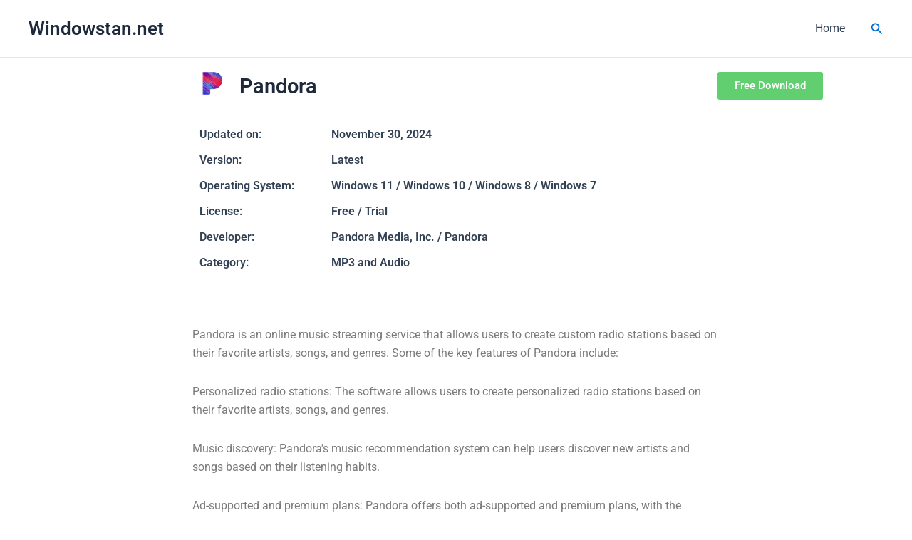

--- FILE ---
content_type: text/html; charset=UTF-8
request_url: https://windowstan.net/pandora/
body_size: 13583
content:
<!DOCTYPE html><html lang="en-US"><head><script data-no-optimize="1">var litespeed_docref=sessionStorage.getItem("litespeed_docref");litespeed_docref&&(Object.defineProperty(document,"referrer",{get:function(){return litespeed_docref}}),sessionStorage.removeItem("litespeed_docref"));</script> <meta charset="UTF-8"><meta name="viewport" content="width=device-width, initial-scale=1"><link rel="profile" href="https://gmpg.org/xfn/11"><meta name='robots' content='index, follow, max-image-preview:large, max-snippet:-1, max-video-preview:-1' /><title>Pandora Free Download (2026 Latest) - Windowstan.net</title><meta name="description" content="Download Pandora for Windows PC from Windowstan. 100% Safe and Secure ✔ Free Download (32-bit/64-bit) Latest Version 2026." /><link rel="canonical" href="https://windowstan.net/pandora/" /><meta property="og:locale" content="en_US" /><meta property="og:type" content="article" /><meta property="og:title" content="Pandora Free Download (2026 Latest) - Windowstan.net" /><meta property="og:description" content="Download Pandora for Windows PC from Windowstan. 100% Safe and Secure ✔ Free Download (32-bit/64-bit) Latest Version 2026." /><meta property="og:url" content="https://windowstan.net/pandora/" /><meta property="og:site_name" content="Windowstan.net" /><meta property="article:published_time" content="2023-07-11T07:55:05+00:00" /><meta property="article:modified_time" content="2024-11-30T11:06:14+00:00" /><meta property="og:image" content="https://windowstan.net/wp-content/uploads/2023/07/pandora-icon-32.png" /><meta property="og:image:width" content="32" /><meta property="og:image:height" content="32" /><meta property="og:image:type" content="image/png" /><meta name="author" content="Waqas Nasir" /><meta name="twitter:card" content="summary_large_image" /><meta name="twitter:label1" content="Written by" /><meta name="twitter:data1" content="Waqas Nasir" /><meta name="twitter:label2" content="Est. reading time" /><meta name="twitter:data2" content="2 minutes" /> <script type="application/ld+json" class="yoast-schema-graph">{"@context":"https://schema.org","@graph":[{"@type":"WebPage","@id":"https://windowstan.net/pandora/","url":"https://windowstan.net/pandora/","name":"Pandora Free Download (2026 Latest) - Windowstan.net","isPartOf":{"@id":"https://windowstan.net/#website"},"primaryImageOfPage":{"@id":"https://windowstan.net/pandora/#primaryimage"},"image":{"@id":"https://windowstan.net/pandora/#primaryimage"},"thumbnailUrl":"https://windowstan.net/wp-content/uploads/2023/07/pandora-icon-32.png","datePublished":"2023-07-11T07:55:05+00:00","dateModified":"2024-11-30T11:06:14+00:00","author":{"@id":"https://windowstan.net/#/schema/person/ff19949b2953e525f5ae11a27d3daf2e"},"description":"Download Pandora for Windows PC from Windowstan. 100% Safe and Secure ✔ Free Download (32-bit/64-bit) Latest Version 2026.","breadcrumb":{"@id":"https://windowstan.net/pandora/#breadcrumb"},"inLanguage":"en-US","potentialAction":[{"@type":"ReadAction","target":["https://windowstan.net/pandora/"]}]},{"@type":"ImageObject","inLanguage":"en-US","@id":"https://windowstan.net/pandora/#primaryimage","url":"https://windowstan.net/wp-content/uploads/2023/07/pandora-icon-32.png","contentUrl":"https://windowstan.net/wp-content/uploads/2023/07/pandora-icon-32.png","width":32,"height":32},{"@type":"BreadcrumbList","@id":"https://windowstan.net/pandora/#breadcrumb","itemListElement":[{"@type":"ListItem","position":1,"name":"Home","item":"https://windowstan.net/"},{"@type":"ListItem","position":2,"name":"MP3 and Audio","item":"https://windowstan.net/category/mp3-and-audio/"},{"@type":"ListItem","position":3,"name":"Pandora"}]},{"@type":"WebSite","@id":"https://windowstan.net/#website","url":"https://windowstan.net/","name":"Windowstan.net","description":"Free Software Download for Windows","potentialAction":[{"@type":"SearchAction","target":{"@type":"EntryPoint","urlTemplate":"https://windowstan.net/?s={search_term_string}"},"query-input":{"@type":"PropertyValueSpecification","valueRequired":true,"valueName":"search_term_string"}}],"inLanguage":"en-US"},{"@type":"Person","@id":"https://windowstan.net/#/schema/person/ff19949b2953e525f5ae11a27d3daf2e","name":"Waqas Nasir","image":{"@type":"ImageObject","inLanguage":"en-US","@id":"https://windowstan.net/#/schema/person/image/","url":"https://windowstan.net/wp-content/litespeed/avatar/6e93d3bba8563706ea398639538348f8.jpg?ver=1767940910","contentUrl":"https://windowstan.net/wp-content/litespeed/avatar/6e93d3bba8563706ea398639538348f8.jpg?ver=1767940910","caption":"Waqas Nasir"},"sameAs":["http://windowstan.net"],"url":"https://windowstan.net/author/waqas/"}]}</script> <link rel="alternate" type="application/rss+xml" title="Windowstan.net &raquo; Feed" href="https://windowstan.net/feed/" /><link rel="alternate" type="application/rss+xml" title="Windowstan.net &raquo; Comments Feed" href="https://windowstan.net/comments/feed/" /><link rel="alternate" title="oEmbed (JSON)" type="application/json+oembed" href="https://windowstan.net/wp-json/oembed/1.0/embed?url=https%3A%2F%2Fwindowstan.net%2Fpandora%2F" /><link rel="alternate" title="oEmbed (XML)" type="text/xml+oembed" href="https://windowstan.net/wp-json/oembed/1.0/embed?url=https%3A%2F%2Fwindowstan.net%2Fpandora%2F&#038;format=xml" /><link data-optimized="2" rel="stylesheet" href="https://windowstan.net/wp-content/litespeed/ucss/c0330793844a53f1bf729e82dcad071f.css?ver=7b9b0" /><link rel="https://api.w.org/" href="https://windowstan.net/wp-json/" /><link rel="alternate" title="JSON" type="application/json" href="https://windowstan.net/wp-json/wp/v2/posts/11267" /><link rel="EditURI" type="application/rsd+xml" title="RSD" href="https://windowstan.net/xmlrpc.php?rsd" /><meta name="generator" content="WordPress 6.9" /><link rel='shortlink' href='https://windowstan.net/?p=11267' /><meta name="generator" content="Elementor 3.28.4; features: e_font_icon_svg, additional_custom_breakpoints, e_local_google_fonts, e_element_cache; settings: css_print_method-external, google_font-enabled, font_display-swap"></head><body itemtype='https://schema.org/Blog' itemscope='itemscope' class="wp-singular post-template-default single single-post postid-11267 single-format-standard wp-theme-astra ast-desktop ast-page-builder-template ast-no-sidebar astra-4.11.0 group-blog ast-blog-single-style-1 ast-single-post ast-inherit-site-logo-transparent ast-hfb-header elementor-page-54 ast-normal-title-enabled elementor-default elementor-kit-13"><a
class="skip-link screen-reader-text"
href="#content"
title="Skip to content">
Skip to content</a><div
class="hfeed site" id="page"><header
class="site-header header-main-layout-1 ast-primary-menu-enabled ast-logo-title-inline ast-hide-custom-menu-mobile ast-builder-menu-toggle-icon ast-mobile-header-inline" id="masthead" itemtype="https://schema.org/WPHeader" itemscope="itemscope" itemid="#masthead"		><div id="ast-desktop-header" data-toggle-type="dropdown"><div class="ast-main-header-wrap main-header-bar-wrap "><div class="ast-primary-header-bar ast-primary-header main-header-bar site-header-focus-item" data-section="section-primary-header-builder"><div class="site-primary-header-wrap ast-builder-grid-row-container site-header-focus-item ast-container" data-section="section-primary-header-builder"><div class="ast-builder-grid-row ast-builder-grid-row-has-sides ast-builder-grid-row-no-center"><div class="site-header-primary-section-left site-header-section ast-flex site-header-section-left"><div class="ast-builder-layout-element ast-flex site-header-focus-item" data-section="title_tagline"><div
class="site-branding ast-site-identity" itemtype="https://schema.org/Organization" itemscope="itemscope"				><div class="ast-site-title-wrap">
<span class="site-title" itemprop="name">
<a href="https://windowstan.net/" rel="home" itemprop="url" >
Windowstan.net
</a>
</span></div></div></div></div><div class="site-header-primary-section-right site-header-section ast-flex ast-grid-right-section"><div class="ast-builder-menu-1 ast-builder-menu ast-flex ast-builder-menu-1-focus-item ast-builder-layout-element site-header-focus-item" data-section="section-hb-menu-1"><div class="ast-main-header-bar-alignment"><div class="main-header-bar-navigation"><nav class="site-navigation ast-flex-grow-1 navigation-accessibility site-header-focus-item" id="primary-site-navigation-desktop" aria-label="Primary Site Navigation" itemtype="https://schema.org/SiteNavigationElement" itemscope="itemscope"><div class="main-navigation ast-inline-flex"><ul id="ast-hf-menu-1" class="main-header-menu ast-menu-shadow ast-nav-menu ast-flex  submenu-with-border stack-on-mobile"><li id="menu-item-12178" class="menu-item menu-item-type-post_type menu-item-object-page menu-item-home menu-item-12178"><a href="https://windowstan.net/" class="menu-link">Home</a></li></ul></div></nav></div></div></div><div class="ast-builder-layout-element ast-flex site-header-focus-item ast-header-search" data-section="section-header-search"><div class="ast-search-menu-icon slide-search" ><form role="search" method="get" class="search-form" action="https://windowstan.net/">
<label for="search-field">
<span class="screen-reader-text">Search for:</span>
<input type="search" id="search-field" class="search-field"   placeholder="Search..." value="" name="s" tabindex="-1">
<button class="search-submit ast-search-submit" aria-label="Search Submit">
<span hidden>Search</span>
<i><span class="ast-icon icon-search"><svg xmlns="http://www.w3.org/2000/svg" xmlns:xlink="http://www.w3.org/1999/xlink" version="1.1" x="0px" y="0px" viewBox="-893 477 142 142" enable-background="new -888 480 142 142" xml:space="preserve">
<path d="M-787.4,568.7h-6.3l-2.4-2.4c7.9-8.7,12.6-20.5,12.6-33.1c0-28.4-22.9-51.3-51.3-51.3  c-28.4,0-51.3,22.9-51.3,51.3c0,28.4,22.9,51.3,51.3,51.3c12.6,0,24.4-4.7,33.1-12.6l2.4,2.4v6.3l39.4,39.4l11.8-11.8L-787.4,568.7  L-787.4,568.7z M-834.7,568.7c-19.7,0-35.5-15.8-35.5-35.5c0-19.7,15.8-35.5,35.5-35.5c19.7,0,35.5,15.8,35.5,35.5  C-799.3,553-815,568.7-834.7,568.7L-834.7,568.7z" />
</svg></span></i>
</button>
</label></form><div class="ast-search-icon">
<a class="slide-search astra-search-icon" role="button" tabindex="0" aria-label="Search button" href="#">
<span class="screen-reader-text">Search</span>
<span class="ast-icon icon-search"><svg xmlns="http://www.w3.org/2000/svg" xmlns:xlink="http://www.w3.org/1999/xlink" version="1.1" x="0px" y="0px" viewBox="-893 477 142 142" enable-background="new -888 480 142 142" xml:space="preserve">
<path d="M-787.4,568.7h-6.3l-2.4-2.4c7.9-8.7,12.6-20.5,12.6-33.1c0-28.4-22.9-51.3-51.3-51.3  c-28.4,0-51.3,22.9-51.3,51.3c0,28.4,22.9,51.3,51.3,51.3c12.6,0,24.4-4.7,33.1-12.6l2.4,2.4v6.3l39.4,39.4l11.8-11.8L-787.4,568.7  L-787.4,568.7z M-834.7,568.7c-19.7,0-35.5-15.8-35.5-35.5c0-19.7,15.8-35.5,35.5-35.5c19.7,0,35.5,15.8,35.5,35.5  C-799.3,553-815,568.7-834.7,568.7L-834.7,568.7z" />
</svg></span>				</a></div></div></div></div></div></div></div></div></div><div id="ast-mobile-header" class="ast-mobile-header-wrap " data-type="dropdown"><div class="ast-main-header-wrap main-header-bar-wrap" ><div class="ast-primary-header-bar ast-primary-header main-header-bar site-primary-header-wrap site-header-focus-item ast-builder-grid-row-layout-default ast-builder-grid-row-tablet-layout-default ast-builder-grid-row-mobile-layout-default" data-section="section-primary-header-builder"><div class="ast-builder-grid-row ast-builder-grid-row-has-sides ast-builder-grid-row-no-center"><div class="site-header-primary-section-left site-header-section ast-flex site-header-section-left"><div class="ast-builder-layout-element ast-flex site-header-focus-item" data-section="title_tagline"><div
class="site-branding ast-site-identity" itemtype="https://schema.org/Organization" itemscope="itemscope"				><div class="ast-site-title-wrap">
<span class="site-title" itemprop="name">
<a href="https://windowstan.net/" rel="home" itemprop="url" >
Windowstan.net
</a>
</span></div></div></div></div><div class="site-header-primary-section-right site-header-section ast-flex ast-grid-right-section"><div class="ast-builder-layout-element ast-flex site-header-focus-item" data-section="section-header-mobile-trigger"><div class="ast-button-wrap">
<button type="button" class="menu-toggle main-header-menu-toggle ast-mobile-menu-trigger-minimal"   aria-expanded="false">
<span class="screen-reader-text">Main Menu</span>
<span class="mobile-menu-toggle-icon">
<span aria-hidden="true" class="ahfb-svg-iconset ast-inline-flex svg-baseline"><svg class='ast-mobile-svg ast-menu-svg' fill='currentColor' version='1.1' xmlns='http://www.w3.org/2000/svg' width='24' height='24' viewBox='0 0 24 24'><path d='M3 13h18c0.552 0 1-0.448 1-1s-0.448-1-1-1h-18c-0.552 0-1 0.448-1 1s0.448 1 1 1zM3 7h18c0.552 0 1-0.448 1-1s-0.448-1-1-1h-18c-0.552 0-1 0.448-1 1s0.448 1 1 1zM3 19h18c0.552 0 1-0.448 1-1s-0.448-1-1-1h-18c-0.552 0-1 0.448-1 1s0.448 1 1 1z'></path></svg></span><span aria-hidden="true" class="ahfb-svg-iconset ast-inline-flex svg-baseline"><svg class='ast-mobile-svg ast-close-svg' fill='currentColor' version='1.1' xmlns='http://www.w3.org/2000/svg' width='24' height='24' viewBox='0 0 24 24'><path d='M5.293 6.707l5.293 5.293-5.293 5.293c-0.391 0.391-0.391 1.024 0 1.414s1.024 0.391 1.414 0l5.293-5.293 5.293 5.293c0.391 0.391 1.024 0.391 1.414 0s0.391-1.024 0-1.414l-5.293-5.293 5.293-5.293c0.391-0.391 0.391-1.024 0-1.414s-1.024-0.391-1.414 0l-5.293 5.293-5.293-5.293c-0.391-0.391-1.024-0.391-1.414 0s-0.391 1.024 0 1.414z'></path></svg></span>					</span>
</button></div></div></div></div></div></div><div class="ast-mobile-header-content content-align-flex-start "><div class="ast-builder-menu-mobile ast-builder-menu ast-builder-menu-mobile-focus-item ast-builder-layout-element site-header-focus-item" data-section="section-header-mobile-menu"><div class="ast-main-header-bar-alignment"><div class="main-header-bar-navigation"><nav class="site-navigation ast-flex-grow-1 navigation-accessibility" id="ast-mobile-site-navigation" aria-label="Site Navigation" itemtype="https://schema.org/SiteNavigationElement" itemscope="itemscope"><div id="ast-hf-mobile-menu" class="main-navigation"><ul class="main-header-menu ast-nav-menu ast-flex  submenu-with-border astra-menu-animation-fade  stack-on-mobile"><li class="page_item page-item-12171 menu-item"><a href="https://windowstan.net/about/" class="menu-link">About</a></li><li class="page_item page-item-12168 menu-item"><a href="https://windowstan.net/contact/" class="menu-link">Contact</a></li><li class="page_item page-item-12173 menu-item"><a href="https://windowstan.net/dmca/" class="menu-link">DMCA</a></li><li class="page_item page-item-11860 menu-item"><a href="https://windowstan.net/" class="menu-link">Home</a></li><li class="page_item page-item-3 menu-item"><a href="https://windowstan.net/privacy-policy/" class="menu-link">Privacy Policy</a></li><li class="page_item page-item-12174 menu-item"><a href="https://windowstan.net/report-abuse-file/" class="menu-link">Report &#038; Abuse File</a></li></ul></div></nav></div></div></div></div></div></header><div id="content" class="site-content"><div class="ast-container"><div id="primary" class="content-area primary"><main id="main" class="site-main"><div data-elementor-type="single-post" data-elementor-id="54" class="elementor elementor-54 elementor-location-single post-11267 post type-post status-publish format-standard has-post-thumbnail hentry category-mp3-and-audio ast-article-single" data-elementor-post-type="elementor_library"><section class="elementor-section elementor-top-section elementor-element elementor-element-52e2095 elementor-section-boxed elementor-section-height-default elementor-section-height-default" data-id="52e2095" data-element_type="section"><div class="elementor-container elementor-column-gap-default"><div class="elementor-column elementor-col-50 elementor-top-column elementor-element elementor-element-7036010 elementor-hidden-tablet elementor-hidden-mobile" data-id="7036010" data-element_type="column"><div class="elementor-widget-wrap"></div></div><div class="elementor-column elementor-col-50 elementor-top-column elementor-element elementor-element-b1e8ef9" data-id="b1e8ef9" data-element_type="column"><div class="elementor-widget-wrap elementor-element-populated"><section class="elementor-section elementor-inner-section elementor-element elementor-element-08137a4 elementor-section-boxed elementor-section-height-default elementor-section-height-default" data-id="08137a4" data-element_type="section"><div class="elementor-container elementor-column-gap-default"><div class="elementor-column elementor-col-33 elementor-inner-column elementor-element elementor-element-596ac32" data-id="596ac32" data-element_type="column"><div class="elementor-widget-wrap elementor-element-populated"><div class="elementor-element elementor-element-333e687 elementor-widget elementor-widget-theme-post-featured-image elementor-widget-image" data-id="333e687" data-element_type="widget" data-widget_type="theme-post-featured-image.default">
<img data-lazyloaded="1" src="[data-uri]" width="32" height="32" data-src="https://windowstan.net/wp-content/uploads/2023/07/pandora-icon-32.png" class="attachment-large size-large wp-image-11268" alt="" /></div></div></div><div class="elementor-column elementor-col-33 elementor-inner-column elementor-element elementor-element-4dcd9c9" data-id="4dcd9c9" data-element_type="column"><div class="elementor-widget-wrap elementor-element-populated"><div class="elementor-element elementor-element-35f1947 elementor-widget elementor-widget-theme-post-title elementor-page-title elementor-widget-heading" data-id="35f1947" data-element_type="widget" data-widget_type="theme-post-title.default"><h1 class="elementor-heading-title elementor-size-large">Pandora</h1></div></div></div><div class="elementor-column elementor-col-33 elementor-inner-column elementor-element elementor-element-34d37ef" data-id="34d37ef" data-element_type="column"><div class="elementor-widget-wrap elementor-element-populated"><div class="elementor-element elementor-element-b5bd706 elementor-mobile-align-justify elementor-widget elementor-widget-button" data-id="b5bd706" data-element_type="widget" data-widget_type="button.default">
<a class="elementor-button elementor-button-link elementor-size-sm" href="https://www.pandora.com/" target="_blank">
<span class="elementor-button-content-wrapper">
<span class="elementor-button-text">Free Download</span>
</span>
</a></div></div></div></div></section></div></div></div></section><section class="elementor-section elementor-top-section elementor-element elementor-element-bdeaf78 elementor-section-boxed elementor-section-height-default elementor-section-height-default" data-id="bdeaf78" data-element_type="section"><div class="elementor-container elementor-column-gap-default"><div class="elementor-column elementor-col-16 elementor-top-column elementor-element elementor-element-7a99059 elementor-hidden-tablet elementor-hidden-mobile" data-id="7a99059" data-element_type="column"><div class="elementor-widget-wrap"></div></div><div class="elementor-column elementor-col-66 elementor-top-column elementor-element elementor-element-8601fdb" data-id="8601fdb" data-element_type="column"><div class="elementor-widget-wrap elementor-element-populated"><section class="elementor-section elementor-inner-section elementor-element elementor-element-cf05c73 elementor-section-boxed elementor-section-height-default elementor-section-height-default" data-id="cf05c73" data-element_type="section"><div class="elementor-container elementor-column-gap-default"><div class="elementor-column elementor-col-50 elementor-inner-column elementor-element elementor-element-dfeee7f" data-id="dfeee7f" data-element_type="column"><div class="elementor-widget-wrap elementor-element-populated"><div class="elementor-element elementor-element-6ff504f elementor-widget elementor-widget-heading" data-id="6ff504f" data-element_type="widget" data-widget_type="heading.default"><p class="elementor-heading-title elementor-size-default">Updated on:</p></div></div></div><div class="elementor-column elementor-col-50 elementor-inner-column elementor-element elementor-element-632cdda" data-id="632cdda" data-element_type="column"><div class="elementor-widget-wrap elementor-element-populated"><div class="elementor-element elementor-element-aaba454 elementor-widget elementor-widget-heading" data-id="aaba454" data-element_type="widget" data-widget_type="heading.default"><p class="elementor-heading-title elementor-size-default">November 30, 2024</p></div></div></div></div></section><section class="elementor-section elementor-inner-section elementor-element elementor-element-479288c elementor-section-boxed elementor-section-height-default elementor-section-height-default" data-id="479288c" data-element_type="section"><div class="elementor-container elementor-column-gap-default"><div class="elementor-column elementor-col-50 elementor-inner-column elementor-element elementor-element-0641b03" data-id="0641b03" data-element_type="column"><div class="elementor-widget-wrap elementor-element-populated"><div class="elementor-element elementor-element-aade55d elementor-widget elementor-widget-heading" data-id="aade55d" data-element_type="widget" data-widget_type="heading.default"><p class="elementor-heading-title elementor-size-default">Version:</p></div></div></div><div class="elementor-column elementor-col-50 elementor-inner-column elementor-element elementor-element-85dd5e5" data-id="85dd5e5" data-element_type="column"><div class="elementor-widget-wrap elementor-element-populated"><div class="elementor-element elementor-element-cd2e77f elementor-widget elementor-widget-heading" data-id="cd2e77f" data-element_type="widget" data-widget_type="heading.default"><p class="elementor-heading-title elementor-size-default">Latest</p></div></div></div></div></section><section class="elementor-section elementor-inner-section elementor-element elementor-element-72350cc elementor-section-boxed elementor-section-height-default elementor-section-height-default" data-id="72350cc" data-element_type="section"><div class="elementor-container elementor-column-gap-default"><div class="elementor-column elementor-col-50 elementor-inner-column elementor-element elementor-element-92272dc" data-id="92272dc" data-element_type="column"><div class="elementor-widget-wrap elementor-element-populated"><div class="elementor-element elementor-element-d369e86 elementor-widget elementor-widget-heading" data-id="d369e86" data-element_type="widget" data-widget_type="heading.default"><p class="elementor-heading-title elementor-size-default">Operating System:</p></div></div></div><div class="elementor-column elementor-col-50 elementor-inner-column elementor-element elementor-element-e8ee3d5" data-id="e8ee3d5" data-element_type="column"><div class="elementor-widget-wrap elementor-element-populated"><div class="elementor-element elementor-element-3a80a6a elementor-widget elementor-widget-heading" data-id="3a80a6a" data-element_type="widget" data-widget_type="heading.default"><p class="elementor-heading-title elementor-size-default">Windows 11 / Windows 10 / Windows 8 / Windows 7</p></div></div></div></div></section><section class="elementor-section elementor-inner-section elementor-element elementor-element-7b58f20 elementor-section-boxed elementor-section-height-default elementor-section-height-default" data-id="7b58f20" data-element_type="section"><div class="elementor-container elementor-column-gap-default"><div class="elementor-column elementor-col-50 elementor-inner-column elementor-element elementor-element-e0dd721" data-id="e0dd721" data-element_type="column"><div class="elementor-widget-wrap elementor-element-populated"><div class="elementor-element elementor-element-4a1b9fa elementor-widget elementor-widget-heading" data-id="4a1b9fa" data-element_type="widget" data-widget_type="heading.default"><p class="elementor-heading-title elementor-size-default">License:</p></div></div></div><div class="elementor-column elementor-col-50 elementor-inner-column elementor-element elementor-element-d18140f" data-id="d18140f" data-element_type="column"><div class="elementor-widget-wrap elementor-element-populated"><div class="elementor-element elementor-element-20c2215 elementor-widget elementor-widget-heading" data-id="20c2215" data-element_type="widget" data-widget_type="heading.default"><p class="elementor-heading-title elementor-size-default">Free / Trial</p></div></div></div></div></section><section class="elementor-section elementor-inner-section elementor-element elementor-element-eefd96a elementor-section-boxed elementor-section-height-default elementor-section-height-default" data-id="eefd96a" data-element_type="section"><div class="elementor-container elementor-column-gap-default"><div class="elementor-column elementor-col-50 elementor-inner-column elementor-element elementor-element-95cc622" data-id="95cc622" data-element_type="column"><div class="elementor-widget-wrap elementor-element-populated"><div class="elementor-element elementor-element-c0da357 elementor-widget elementor-widget-heading" data-id="c0da357" data-element_type="widget" data-widget_type="heading.default"><p class="elementor-heading-title elementor-size-default">Developer:</p></div></div></div><div class="elementor-column elementor-col-50 elementor-inner-column elementor-element elementor-element-94b8718" data-id="94b8718" data-element_type="column"><div class="elementor-widget-wrap elementor-element-populated"><div class="elementor-element elementor-element-472d5c1 elementor-widget elementor-widget-heading" data-id="472d5c1" data-element_type="widget" data-widget_type="heading.default"><p class="elementor-heading-title elementor-size-default"><a href="https://www.pandora.com/" target="_blank">Pandora Media, Inc. / Pandora</a></p></div></div></div></div></section><section class="elementor-section elementor-inner-section elementor-element elementor-element-cc9c66c elementor-section-boxed elementor-section-height-default elementor-section-height-default" data-id="cc9c66c" data-element_type="section"><div class="elementor-container elementor-column-gap-default"><div class="elementor-column elementor-col-50 elementor-inner-column elementor-element elementor-element-d597576" data-id="d597576" data-element_type="column"><div class="elementor-widget-wrap elementor-element-populated"><div class="elementor-element elementor-element-8342ad3 elementor-widget elementor-widget-heading" data-id="8342ad3" data-element_type="widget" data-widget_type="heading.default"><p class="elementor-heading-title elementor-size-default">Category:</p></div></div></div><div class="elementor-column elementor-col-50 elementor-inner-column elementor-element elementor-element-0597b2a" data-id="0597b2a" data-element_type="column"><div class="elementor-widget-wrap elementor-element-populated"><div class="elementor-element elementor-element-9acbc77 elementor-widget elementor-widget-heading" data-id="9acbc77" data-element_type="widget" data-widget_type="heading.default"><p class="elementor-heading-title elementor-size-default"><a href="https://windowstan.net/category/mp3-and-audio/" rel="tag">MP3 and Audio</a></p></div></div></div></div></section><div class="elementor-element elementor-element-5b2d79e elementor-widget elementor-widget-spacer" data-id="5b2d79e" data-element_type="widget" data-widget_type="spacer.default"><div class="elementor-spacer"><div class="elementor-spacer-inner"></div></div></div><div class="elementor-element elementor-element-b813c3d elementor-widget elementor-widget-theme-post-content" data-id="b813c3d" data-element_type="widget" data-widget_type="theme-post-content.default"><p>Pandora is an online music streaming service that allows users to create custom radio stations based on their favorite artists, songs, and genres. Some of the key features of Pandora include:</p><p>Personalized radio stations: The software allows users to create personalized radio stations based on their favorite artists, songs, and genres.</p><p>Music discovery: Pandora&#8217;s music recommendation system can help users discover new artists and songs based on their listening habits.</p><p>Ad-supported and premium plans: Pandora offers both ad-supported and premium plans, with the premium plan offering additional features such as ad-free listening and offline playback.</p><p>Compatibility: Pandora is compatible with most major web browsers and mobile devices.</p><p>Some potential pros of using Pandora include:</p><p>Personalized radio stations: The ability to create personalized radio stations based on individual preferences can provide a unique listening experience.</p><p>Music discovery: The music recommendation system can help users discover new music and artists based on their listening habits.</p><p>Ad-supported and premium plans: The availability of both ad-supported and premium plans can provide options for users with different needs and budgets.</p><p>Compatibility: Pandora&#8217;s compatibility with most major web browsers and mobile devices can make it a convenient tool for listening to music on the go.</p><p>On the other hand, some potential cons of using Pandora include:</p><p>Limited control: The personalized radio stations may not provide the level of control over individual songs or playlists that some users may prefer.</p><p>Music library: The size of Pandora&#8217;s music library may be limited compared to other music streaming services.</p><p>In conclusion, if you are looking for an online music streaming service with personalized radio stations and music discovery features, Pandora may be worth considering. Its compatibility with most major web browsers and mobile devices can also make it a convenient tool for listening to music on the go. However, it&#8217;s important to weigh the pros and cons and consider your individual needs before deciding if Pandora is the right music streaming service for you, especially considering its limited control over individual songs or playlists and potentially limited music library.</p></div></div></div><div class="elementor-column elementor-col-16 elementor-top-column elementor-element elementor-element-c9fc6ec elementor-hidden-tablet elementor-hidden-mobile" data-id="c9fc6ec" data-element_type="column"><div class="elementor-widget-wrap"></div></div></div></section></div></main></div></div></div><footer
class="site-footer" id="colophon" itemtype="https://schema.org/WPFooter" itemscope="itemscope" itemid="#colophon"><div class="site-below-footer-wrap ast-builder-grid-row-container site-footer-focus-item ast-builder-grid-row-full ast-builder-grid-row-tablet-full ast-builder-grid-row-mobile-full ast-footer-row-stack ast-footer-row-tablet-stack ast-footer-row-mobile-stack" data-section="section-below-footer-builder"><div class="ast-builder-grid-row-container-inner"><div class="ast-builder-footer-grid-columns site-below-footer-inner-wrap ast-builder-grid-row"><div class="site-footer-below-section-1 site-footer-section site-footer-section-1"><div class="footer-widget-area widget-area site-footer-focus-item" data-section="section-footer-menu"><div class="footer-bar-navigation"><nav class="site-navigation ast-flex-grow-1 navigation-accessibility footer-navigation" id="footer-site-navigation" aria-label="Site Navigation: Footer (Legal Info)" itemtype="https://schema.org/SiteNavigationElement" itemscope="itemscope"><div class="footer-nav-wrap"><ul id="astra-footer-menu" class="ast-nav-menu ast-flex astra-footer-horizontal-menu astra-footer-tablet-vertical-menu astra-footer-mobile-vertical-menu"><li id="menu-item-12180" class="menu-item menu-item-type-post_type menu-item-object-page menu-item-12180"><a href="https://windowstan.net/about/" class="menu-link">About</a></li><li id="menu-item-12181" class="menu-item menu-item-type-post_type menu-item-object-page menu-item-12181"><a href="https://windowstan.net/contact/" class="menu-link">Contact</a></li><li id="menu-item-12179" class="menu-item menu-item-type-post_type menu-item-object-page menu-item-privacy-policy menu-item-12179"><a rel="privacy-policy" href="https://windowstan.net/privacy-policy/" class="menu-link">Privacy Policy</a></li><li id="menu-item-12182" class="menu-item menu-item-type-post_type menu-item-object-page menu-item-12182"><a href="https://windowstan.net/dmca/" class="menu-link">DMCA</a></li><li id="menu-item-12183" class="menu-item menu-item-type-post_type menu-item-object-page menu-item-12183"><a href="https://windowstan.net/report-abuse-file/" class="menu-link">Report &#038; Abuse File</a></li></ul></div></nav></div></div><div class="ast-builder-layout-element ast-flex site-footer-focus-item ast-footer-copyright" data-section="section-footer-builder"><div class="ast-footer-copyright"><p>Copyright &copy; 2026 Windowstan.net</p></div></div></div></div></div></div></footer></div> <script type="speculationrules">{"prefetch":[{"source":"document","where":{"and":[{"href_matches":"/*"},{"not":{"href_matches":["/wp-*.php","/wp-admin/*","/wp-content/uploads/*","/wp-content/*","/wp-content/plugins/*","/wp-content/themes/astra/*","/*\\?(.+)"]}},{"not":{"selector_matches":"a[rel~=\"nofollow\"]"}},{"not":{"selector_matches":".no-prefetch, .no-prefetch a"}}]},"eagerness":"conservative"}]}</script> <div id="ast-scroll-top" tabindex="0" class="ast-scroll-top-icon ast-scroll-to-top-right" data-on-devices="both">
<span class="ast-icon icon-arrow"><svg class="ast-arrow-svg" xmlns="http://www.w3.org/2000/svg" xmlns:xlink="http://www.w3.org/1999/xlink" version="1.1" x="0px" y="0px" width="26px" height="16.043px" viewBox="57 35.171 26 16.043" enable-background="new 57 35.171 26 16.043" xml:space="preserve">
<path d="M57.5,38.193l12.5,12.5l12.5-12.5l-2.5-2.5l-10,10l-10-10L57.5,38.193z" />
</svg></span>	<span class="screen-reader-text">Scroll to Top</span></div> <script type="litespeed/javascript" data-src="https://windowstan.net/wp-includes/js/jquery/jquery.min.js" id="jquery-core-js"></script> <script data-no-optimize="1">window.lazyLoadOptions=Object.assign({},{threshold:300},window.lazyLoadOptions||{});!function(t,e){"object"==typeof exports&&"undefined"!=typeof module?module.exports=e():"function"==typeof define&&define.amd?define(e):(t="undefined"!=typeof globalThis?globalThis:t||self).LazyLoad=e()}(this,function(){"use strict";function e(){return(e=Object.assign||function(t){for(var e=1;e<arguments.length;e++){var n,a=arguments[e];for(n in a)Object.prototype.hasOwnProperty.call(a,n)&&(t[n]=a[n])}return t}).apply(this,arguments)}function o(t){return e({},at,t)}function l(t,e){return t.getAttribute(gt+e)}function c(t){return l(t,vt)}function s(t,e){return function(t,e,n){e=gt+e;null!==n?t.setAttribute(e,n):t.removeAttribute(e)}(t,vt,e)}function i(t){return s(t,null),0}function r(t){return null===c(t)}function u(t){return c(t)===_t}function d(t,e,n,a){t&&(void 0===a?void 0===n?t(e):t(e,n):t(e,n,a))}function f(t,e){et?t.classList.add(e):t.className+=(t.className?" ":"")+e}function _(t,e){et?t.classList.remove(e):t.className=t.className.replace(new RegExp("(^|\\s+)"+e+"(\\s+|$)")," ").replace(/^\s+/,"").replace(/\s+$/,"")}function g(t){return t.llTempImage}function v(t,e){!e||(e=e._observer)&&e.unobserve(t)}function b(t,e){t&&(t.loadingCount+=e)}function p(t,e){t&&(t.toLoadCount=e)}function n(t){for(var e,n=[],a=0;e=t.children[a];a+=1)"SOURCE"===e.tagName&&n.push(e);return n}function h(t,e){(t=t.parentNode)&&"PICTURE"===t.tagName&&n(t).forEach(e)}function a(t,e){n(t).forEach(e)}function m(t){return!!t[lt]}function E(t){return t[lt]}function I(t){return delete t[lt]}function y(e,t){var n;m(e)||(n={},t.forEach(function(t){n[t]=e.getAttribute(t)}),e[lt]=n)}function L(a,t){var o;m(a)&&(o=E(a),t.forEach(function(t){var e,n;e=a,(t=o[n=t])?e.setAttribute(n,t):e.removeAttribute(n)}))}function k(t,e,n){f(t,e.class_loading),s(t,st),n&&(b(n,1),d(e.callback_loading,t,n))}function A(t,e,n){n&&t.setAttribute(e,n)}function O(t,e){A(t,rt,l(t,e.data_sizes)),A(t,it,l(t,e.data_srcset)),A(t,ot,l(t,e.data_src))}function w(t,e,n){var a=l(t,e.data_bg_multi),o=l(t,e.data_bg_multi_hidpi);(a=nt&&o?o:a)&&(t.style.backgroundImage=a,n=n,f(t=t,(e=e).class_applied),s(t,dt),n&&(e.unobserve_completed&&v(t,e),d(e.callback_applied,t,n)))}function x(t,e){!e||0<e.loadingCount||0<e.toLoadCount||d(t.callback_finish,e)}function M(t,e,n){t.addEventListener(e,n),t.llEvLisnrs[e]=n}function N(t){return!!t.llEvLisnrs}function z(t){if(N(t)){var e,n,a=t.llEvLisnrs;for(e in a){var o=a[e];n=e,o=o,t.removeEventListener(n,o)}delete t.llEvLisnrs}}function C(t,e,n){var a;delete t.llTempImage,b(n,-1),(a=n)&&--a.toLoadCount,_(t,e.class_loading),e.unobserve_completed&&v(t,n)}function R(i,r,c){var l=g(i)||i;N(l)||function(t,e,n){N(t)||(t.llEvLisnrs={});var a="VIDEO"===t.tagName?"loadeddata":"load";M(t,a,e),M(t,"error",n)}(l,function(t){var e,n,a,o;n=r,a=c,o=u(e=i),C(e,n,a),f(e,n.class_loaded),s(e,ut),d(n.callback_loaded,e,a),o||x(n,a),z(l)},function(t){var e,n,a,o;n=r,a=c,o=u(e=i),C(e,n,a),f(e,n.class_error),s(e,ft),d(n.callback_error,e,a),o||x(n,a),z(l)})}function T(t,e,n){var a,o,i,r,c;t.llTempImage=document.createElement("IMG"),R(t,e,n),m(c=t)||(c[lt]={backgroundImage:c.style.backgroundImage}),i=n,r=l(a=t,(o=e).data_bg),c=l(a,o.data_bg_hidpi),(r=nt&&c?c:r)&&(a.style.backgroundImage='url("'.concat(r,'")'),g(a).setAttribute(ot,r),k(a,o,i)),w(t,e,n)}function G(t,e,n){var a;R(t,e,n),a=e,e=n,(t=Et[(n=t).tagName])&&(t(n,a),k(n,a,e))}function D(t,e,n){var a;a=t,(-1<It.indexOf(a.tagName)?G:T)(t,e,n)}function S(t,e,n){var a;t.setAttribute("loading","lazy"),R(t,e,n),a=e,(e=Et[(n=t).tagName])&&e(n,a),s(t,_t)}function V(t){t.removeAttribute(ot),t.removeAttribute(it),t.removeAttribute(rt)}function j(t){h(t,function(t){L(t,mt)}),L(t,mt)}function F(t){var e;(e=yt[t.tagName])?e(t):m(e=t)&&(t=E(e),e.style.backgroundImage=t.backgroundImage)}function P(t,e){var n;F(t),n=e,r(e=t)||u(e)||(_(e,n.class_entered),_(e,n.class_exited),_(e,n.class_applied),_(e,n.class_loading),_(e,n.class_loaded),_(e,n.class_error)),i(t),I(t)}function U(t,e,n,a){var o;n.cancel_on_exit&&(c(t)!==st||"IMG"===t.tagName&&(z(t),h(o=t,function(t){V(t)}),V(o),j(t),_(t,n.class_loading),b(a,-1),i(t),d(n.callback_cancel,t,e,a)))}function $(t,e,n,a){var o,i,r=(i=t,0<=bt.indexOf(c(i)));s(t,"entered"),f(t,n.class_entered),_(t,n.class_exited),o=t,i=a,n.unobserve_entered&&v(o,i),d(n.callback_enter,t,e,a),r||D(t,n,a)}function q(t){return t.use_native&&"loading"in HTMLImageElement.prototype}function H(t,o,i){t.forEach(function(t){return(a=t).isIntersecting||0<a.intersectionRatio?$(t.target,t,o,i):(e=t.target,n=t,a=o,t=i,void(r(e)||(f(e,a.class_exited),U(e,n,a,t),d(a.callback_exit,e,n,t))));var e,n,a})}function B(e,n){var t;tt&&!q(e)&&(n._observer=new IntersectionObserver(function(t){H(t,e,n)},{root:(t=e).container===document?null:t.container,rootMargin:t.thresholds||t.threshold+"px"}))}function J(t){return Array.prototype.slice.call(t)}function K(t){return t.container.querySelectorAll(t.elements_selector)}function Q(t){return c(t)===ft}function W(t,e){return e=t||K(e),J(e).filter(r)}function X(e,t){var n;(n=K(e),J(n).filter(Q)).forEach(function(t){_(t,e.class_error),i(t)}),t.update()}function t(t,e){var n,a,t=o(t);this._settings=t,this.loadingCount=0,B(t,this),n=t,a=this,Y&&window.addEventListener("online",function(){X(n,a)}),this.update(e)}var Y="undefined"!=typeof window,Z=Y&&!("onscroll"in window)||"undefined"!=typeof navigator&&/(gle|ing|ro)bot|crawl|spider/i.test(navigator.userAgent),tt=Y&&"IntersectionObserver"in window,et=Y&&"classList"in document.createElement("p"),nt=Y&&1<window.devicePixelRatio,at={elements_selector:".lazy",container:Z||Y?document:null,threshold:300,thresholds:null,data_src:"src",data_srcset:"srcset",data_sizes:"sizes",data_bg:"bg",data_bg_hidpi:"bg-hidpi",data_bg_multi:"bg-multi",data_bg_multi_hidpi:"bg-multi-hidpi",data_poster:"poster",class_applied:"applied",class_loading:"litespeed-loading",class_loaded:"litespeed-loaded",class_error:"error",class_entered:"entered",class_exited:"exited",unobserve_completed:!0,unobserve_entered:!1,cancel_on_exit:!0,callback_enter:null,callback_exit:null,callback_applied:null,callback_loading:null,callback_loaded:null,callback_error:null,callback_finish:null,callback_cancel:null,use_native:!1},ot="src",it="srcset",rt="sizes",ct="poster",lt="llOriginalAttrs",st="loading",ut="loaded",dt="applied",ft="error",_t="native",gt="data-",vt="ll-status",bt=[st,ut,dt,ft],pt=[ot],ht=[ot,ct],mt=[ot,it,rt],Et={IMG:function(t,e){h(t,function(t){y(t,mt),O(t,e)}),y(t,mt),O(t,e)},IFRAME:function(t,e){y(t,pt),A(t,ot,l(t,e.data_src))},VIDEO:function(t,e){a(t,function(t){y(t,pt),A(t,ot,l(t,e.data_src))}),y(t,ht),A(t,ct,l(t,e.data_poster)),A(t,ot,l(t,e.data_src)),t.load()}},It=["IMG","IFRAME","VIDEO"],yt={IMG:j,IFRAME:function(t){L(t,pt)},VIDEO:function(t){a(t,function(t){L(t,pt)}),L(t,ht),t.load()}},Lt=["IMG","IFRAME","VIDEO"];return t.prototype={update:function(t){var e,n,a,o=this._settings,i=W(t,o);{if(p(this,i.length),!Z&&tt)return q(o)?(e=o,n=this,i.forEach(function(t){-1!==Lt.indexOf(t.tagName)&&S(t,e,n)}),void p(n,0)):(t=this._observer,o=i,t.disconnect(),a=t,void o.forEach(function(t){a.observe(t)}));this.loadAll(i)}},destroy:function(){this._observer&&this._observer.disconnect(),K(this._settings).forEach(function(t){I(t)}),delete this._observer,delete this._settings,delete this.loadingCount,delete this.toLoadCount},loadAll:function(t){var e=this,n=this._settings;W(t,n).forEach(function(t){v(t,e),D(t,n,e)})},restoreAll:function(){var e=this._settings;K(e).forEach(function(t){P(t,e)})}},t.load=function(t,e){e=o(e);D(t,e)},t.resetStatus=function(t){i(t)},t}),function(t,e){"use strict";function n(){e.body.classList.add("litespeed_lazyloaded")}function a(){console.log("[LiteSpeed] Start Lazy Load"),o=new LazyLoad(Object.assign({},t.lazyLoadOptions||{},{elements_selector:"[data-lazyloaded]",callback_finish:n})),i=function(){o.update()},t.MutationObserver&&new MutationObserver(i).observe(e.documentElement,{childList:!0,subtree:!0,attributes:!0})}var o,i;t.addEventListener?t.addEventListener("load",a,!1):t.attachEvent("onload",a)}(window,document);</script><script data-no-optimize="1">window.litespeed_ui_events=window.litespeed_ui_events||["mouseover","click","keydown","wheel","touchmove","touchstart"];var urlCreator=window.URL||window.webkitURL;function litespeed_load_delayed_js_force(){console.log("[LiteSpeed] Start Load JS Delayed"),litespeed_ui_events.forEach(e=>{window.removeEventListener(e,litespeed_load_delayed_js_force,{passive:!0})}),document.querySelectorAll("iframe[data-litespeed-src]").forEach(e=>{e.setAttribute("src",e.getAttribute("data-litespeed-src"))}),"loading"==document.readyState?window.addEventListener("DOMContentLoaded",litespeed_load_delayed_js):litespeed_load_delayed_js()}litespeed_ui_events.forEach(e=>{window.addEventListener(e,litespeed_load_delayed_js_force,{passive:!0})});async function litespeed_load_delayed_js(){let t=[];for(var d in document.querySelectorAll('script[type="litespeed/javascript"]').forEach(e=>{t.push(e)}),t)await new Promise(e=>litespeed_load_one(t[d],e));document.dispatchEvent(new Event("DOMContentLiteSpeedLoaded")),window.dispatchEvent(new Event("DOMContentLiteSpeedLoaded"))}function litespeed_load_one(t,e){console.log("[LiteSpeed] Load ",t);var d=document.createElement("script");d.addEventListener("load",e),d.addEventListener("error",e),t.getAttributeNames().forEach(e=>{"type"!=e&&d.setAttribute("data-src"==e?"src":e,t.getAttribute(e))});let a=!(d.type="text/javascript");!d.src&&t.textContent&&(d.src=litespeed_inline2src(t.textContent),a=!0),t.after(d),t.remove(),a&&e()}function litespeed_inline2src(t){try{var d=urlCreator.createObjectURL(new Blob([t.replace(/^(?:<!--)?(.*?)(?:-->)?$/gm,"$1")],{type:"text/javascript"}))}catch(e){d="data:text/javascript;base64,"+btoa(t.replace(/^(?:<!--)?(.*?)(?:-->)?$/gm,"$1"))}return d}</script><script data-no-optimize="1">var litespeed_vary=document.cookie.replace(/(?:(?:^|.*;\s*)_lscache_vary\s*\=\s*([^;]*).*$)|^.*$/,"");litespeed_vary||fetch("/wp-content/plugins/litespeed-cache/guest.vary.php",{method:"POST",cache:"no-cache",redirect:"follow"}).then(e=>e.json()).then(e=>{console.log(e),e.hasOwnProperty("reload")&&"yes"==e.reload&&(sessionStorage.setItem("litespeed_docref",document.referrer),window.location.reload(!0))});</script><script data-optimized="1" type="litespeed/javascript" data-src="https://windowstan.net/wp-content/litespeed/js/bd9e995eb1111e86cb9390225a9f4243.js?ver=7b9b0"></script></body></html>
<!-- Page optimized by LiteSpeed Cache @2026-01-14 21:16:21 -->

<!-- Page cached by LiteSpeed Cache 7.6.2 on 2026-01-14 21:16:21 -->
<!-- Guest Mode -->
<!-- QUIC.cloud CCSS in queue -->
<!-- QUIC.cloud UCSS loaded ✅ /ucss/c0330793844a53f1bf729e82dcad071f.css -->